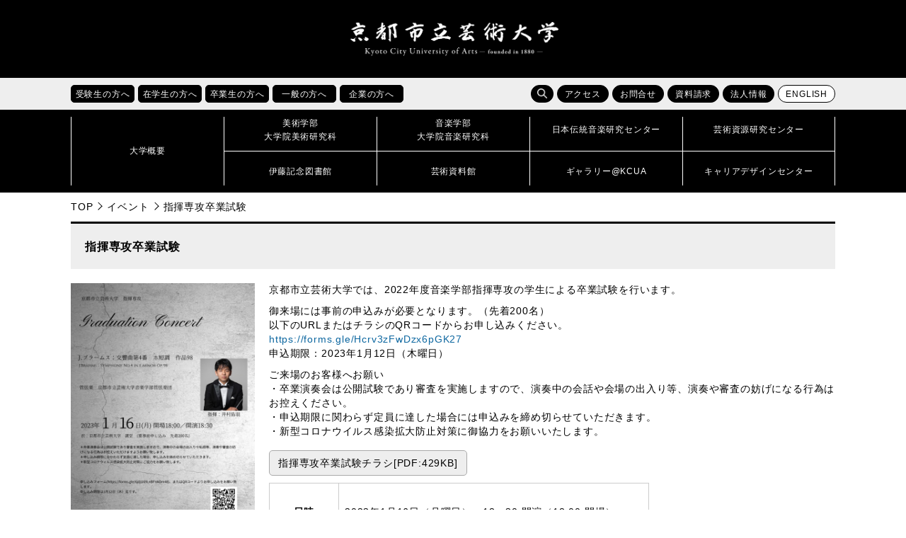

--- FILE ---
content_type: text/html; charset=UTF-8
request_url: https://www.kcua.ac.jp/20230116music/
body_size: 39675
content:
<!doctype html>
<!--[if lt IE 7]><html lang="ja" class="no-js lt-ie9 lt-ie8 lt-ie7"><![endif]-->
<!--[if (IE 7)&!(IEMobile)]><html lang="ja" class="no-js lt-ie9 lt-ie8"><![endif]-->
<!--[if (IE 8)&!(IEMobile)]><html lang="ja" class="no-js lt-ie9"><![endif]-->
<!--[if gt IE 8]><!--> <html lang="ja" class="no-js"><!--<![endif]-->

<head>
<!-- Google Tag Manager -->
<script>(function(w,d,s,l,i){w[l]=w[l]||[];w[l].push({'gtm.start':
new Date().getTime(),event:'gtm.js'});var f=d.getElementsByTagName(s)[0],
j=d.createElement(s),dl=l!='dataLayer'?'&l='+l:'';j.async=true;j.src=
'https://www.googletagmanager.com/gtm.js?id='+i+dl;f.parentNode.insertBefore(j,f);
})(window,document,'script','dataLayer','GTM-K6XMCTS');</script>
<!-- End Google Tag Manager -->

<meta charset="UTF-8">
<meta name="keywords" content="京都芸大,京芸,KCUA,京都,芸術大学,美術大学,音楽大学,芸大,美大,音大,大学,美術,音楽,芸術,アート,デザイン,工芸,クラフト,保存修復,日本画,油画,彫刻,版画,絵画,構想設計,メディアアート,ビジュアルデザイン,環境デザイン,プロダクトデザイン,産業工芸,意匠,芸術学,作曲,指揮,器楽,ピアノ,弦楽,管楽,打楽,金管,木管,声楽,オペラ,音楽学,伝統音楽,伝音,芸術資源,研究センター,芸資研,演奏,展覧,展示,ギャラリー,制作,作品,作家,教育,留学,国際交流,京都市立芸術大学,コンセプチュアルアート,ヴィジュアルアート,チェンバロ,ヴァイオリン,ヴィオラ,チェロ,コントラバス,ハープ,オーボエ,クラリネット,フルート,ピッコロ,チューバ,ホルン,トランペット,サクソフォン,ユーフォニウム,ソプラノ,メゾソプラノ,アルト,テノール,バス,邦楽,日本音楽,能楽,常磐津,ミュージカル,ファッション,ダンス,建築" />
<meta name="viewport" content="width=device-width, initial-scale=1.0">
<meta http-equiv="X-UA-Compatible" content="IE=edge">
<link rel="icon" href="https://www.kcua.ac.jp/wp-content/themes/main_design/favicon.ico">
<title>指揮専攻卒業試験 | 京都市立芸術大学</title>
<meta name='robots' content='max-image-preview:large' />
	<style>img:is([sizes="auto" i], [sizes^="auto," i]) { contain-intrinsic-size: 3000px 1500px }</style>
	<link rel='dns-prefetch' href='//maps.googleapis.com' />
<link rel='dns-prefetch' href='//fonts.googleapis.com' />
<link rel="alternate" type="application/rss+xml" title="京都市立芸術大学 &raquo; フィード" href="https://www.kcua.ac.jp/feed/" />
<link rel="alternate" type="application/rss+xml" title="京都市立芸術大学 &raquo; コメントフィード" href="https://www.kcua.ac.jp/comments/feed/" />
<link rel="alternate" type="application/rss+xml" title="京都市立芸術大学 &raquo; 指揮専攻卒業試験 のコメントのフィード" href="https://www.kcua.ac.jp/20230116music/feed/" />
<script type="text/javascript">
/* <![CDATA[ */
window._wpemojiSettings = {"baseUrl":"https:\/\/s.w.org\/images\/core\/emoji\/16.0.1\/72x72\/","ext":".png","svgUrl":"https:\/\/s.w.org\/images\/core\/emoji\/16.0.1\/svg\/","svgExt":".svg","source":{"concatemoji":"https:\/\/www.kcua.ac.jp\/wp-includes\/js\/wp-emoji-release.min.js"}};
/*! This file is auto-generated */
!function(s,n){var o,i,e;function c(e){try{var t={supportTests:e,timestamp:(new Date).valueOf()};sessionStorage.setItem(o,JSON.stringify(t))}catch(e){}}function p(e,t,n){e.clearRect(0,0,e.canvas.width,e.canvas.height),e.fillText(t,0,0);var t=new Uint32Array(e.getImageData(0,0,e.canvas.width,e.canvas.height).data),a=(e.clearRect(0,0,e.canvas.width,e.canvas.height),e.fillText(n,0,0),new Uint32Array(e.getImageData(0,0,e.canvas.width,e.canvas.height).data));return t.every(function(e,t){return e===a[t]})}function u(e,t){e.clearRect(0,0,e.canvas.width,e.canvas.height),e.fillText(t,0,0);for(var n=e.getImageData(16,16,1,1),a=0;a<n.data.length;a++)if(0!==n.data[a])return!1;return!0}function f(e,t,n,a){switch(t){case"flag":return n(e,"\ud83c\udff3\ufe0f\u200d\u26a7\ufe0f","\ud83c\udff3\ufe0f\u200b\u26a7\ufe0f")?!1:!n(e,"\ud83c\udde8\ud83c\uddf6","\ud83c\udde8\u200b\ud83c\uddf6")&&!n(e,"\ud83c\udff4\udb40\udc67\udb40\udc62\udb40\udc65\udb40\udc6e\udb40\udc67\udb40\udc7f","\ud83c\udff4\u200b\udb40\udc67\u200b\udb40\udc62\u200b\udb40\udc65\u200b\udb40\udc6e\u200b\udb40\udc67\u200b\udb40\udc7f");case"emoji":return!a(e,"\ud83e\udedf")}return!1}function g(e,t,n,a){var r="undefined"!=typeof WorkerGlobalScope&&self instanceof WorkerGlobalScope?new OffscreenCanvas(300,150):s.createElement("canvas"),o=r.getContext("2d",{willReadFrequently:!0}),i=(o.textBaseline="top",o.font="600 32px Arial",{});return e.forEach(function(e){i[e]=t(o,e,n,a)}),i}function t(e){var t=s.createElement("script");t.src=e,t.defer=!0,s.head.appendChild(t)}"undefined"!=typeof Promise&&(o="wpEmojiSettingsSupports",i=["flag","emoji"],n.supports={everything:!0,everythingExceptFlag:!0},e=new Promise(function(e){s.addEventListener("DOMContentLoaded",e,{once:!0})}),new Promise(function(t){var n=function(){try{var e=JSON.parse(sessionStorage.getItem(o));if("object"==typeof e&&"number"==typeof e.timestamp&&(new Date).valueOf()<e.timestamp+604800&&"object"==typeof e.supportTests)return e.supportTests}catch(e){}return null}();if(!n){if("undefined"!=typeof Worker&&"undefined"!=typeof OffscreenCanvas&&"undefined"!=typeof URL&&URL.createObjectURL&&"undefined"!=typeof Blob)try{var e="postMessage("+g.toString()+"("+[JSON.stringify(i),f.toString(),p.toString(),u.toString()].join(",")+"));",a=new Blob([e],{type:"text/javascript"}),r=new Worker(URL.createObjectURL(a),{name:"wpTestEmojiSupports"});return void(r.onmessage=function(e){c(n=e.data),r.terminate(),t(n)})}catch(e){}c(n=g(i,f,p,u))}t(n)}).then(function(e){for(var t in e)n.supports[t]=e[t],n.supports.everything=n.supports.everything&&n.supports[t],"flag"!==t&&(n.supports.everythingExceptFlag=n.supports.everythingExceptFlag&&n.supports[t]);n.supports.everythingExceptFlag=n.supports.everythingExceptFlag&&!n.supports.flag,n.DOMReady=!1,n.readyCallback=function(){n.DOMReady=!0}}).then(function(){return e}).then(function(){var e;n.supports.everything||(n.readyCallback(),(e=n.source||{}).concatemoji?t(e.concatemoji):e.wpemoji&&e.twemoji&&(t(e.twemoji),t(e.wpemoji)))}))}((window,document),window._wpemojiSettings);
/* ]]> */
</script>
<style id='wp-emoji-styles-inline-css' type='text/css'>

	img.wp-smiley, img.emoji {
		display: inline !important;
		border: none !important;
		box-shadow: none !important;
		height: 1em !important;
		width: 1em !important;
		margin: 0 0.07em !important;
		vertical-align: -0.1em !important;
		background: none !important;
		padding: 0 !important;
	}
</style>
<link rel='stylesheet' id='wp-block-library-css' href='https://www.kcua.ac.jp/wp-includes/css/dist/block-library/style.min.css' type='text/css' media='all' />
<style id='classic-theme-styles-inline-css' type='text/css'>
/*! This file is auto-generated */
.wp-block-button__link{color:#fff;background-color:#32373c;border-radius:9999px;box-shadow:none;text-decoration:none;padding:calc(.667em + 2px) calc(1.333em + 2px);font-size:1.125em}.wp-block-file__button{background:#32373c;color:#fff;text-decoration:none}
</style>
<style id='global-styles-inline-css' type='text/css'>
:root{--wp--preset--aspect-ratio--square: 1;--wp--preset--aspect-ratio--4-3: 4/3;--wp--preset--aspect-ratio--3-4: 3/4;--wp--preset--aspect-ratio--3-2: 3/2;--wp--preset--aspect-ratio--2-3: 2/3;--wp--preset--aspect-ratio--16-9: 16/9;--wp--preset--aspect-ratio--9-16: 9/16;--wp--preset--color--black: #000000;--wp--preset--color--cyan-bluish-gray: #abb8c3;--wp--preset--color--white: #ffffff;--wp--preset--color--pale-pink: #f78da7;--wp--preset--color--vivid-red: #cf2e2e;--wp--preset--color--luminous-vivid-orange: #ff6900;--wp--preset--color--luminous-vivid-amber: #fcb900;--wp--preset--color--light-green-cyan: #7bdcb5;--wp--preset--color--vivid-green-cyan: #00d084;--wp--preset--color--pale-cyan-blue: #8ed1fc;--wp--preset--color--vivid-cyan-blue: #0693e3;--wp--preset--color--vivid-purple: #9b51e0;--wp--preset--gradient--vivid-cyan-blue-to-vivid-purple: linear-gradient(135deg,rgba(6,147,227,1) 0%,rgb(155,81,224) 100%);--wp--preset--gradient--light-green-cyan-to-vivid-green-cyan: linear-gradient(135deg,rgb(122,220,180) 0%,rgb(0,208,130) 100%);--wp--preset--gradient--luminous-vivid-amber-to-luminous-vivid-orange: linear-gradient(135deg,rgba(252,185,0,1) 0%,rgba(255,105,0,1) 100%);--wp--preset--gradient--luminous-vivid-orange-to-vivid-red: linear-gradient(135deg,rgba(255,105,0,1) 0%,rgb(207,46,46) 100%);--wp--preset--gradient--very-light-gray-to-cyan-bluish-gray: linear-gradient(135deg,rgb(238,238,238) 0%,rgb(169,184,195) 100%);--wp--preset--gradient--cool-to-warm-spectrum: linear-gradient(135deg,rgb(74,234,220) 0%,rgb(151,120,209) 20%,rgb(207,42,186) 40%,rgb(238,44,130) 60%,rgb(251,105,98) 80%,rgb(254,248,76) 100%);--wp--preset--gradient--blush-light-purple: linear-gradient(135deg,rgb(255,206,236) 0%,rgb(152,150,240) 100%);--wp--preset--gradient--blush-bordeaux: linear-gradient(135deg,rgb(254,205,165) 0%,rgb(254,45,45) 50%,rgb(107,0,62) 100%);--wp--preset--gradient--luminous-dusk: linear-gradient(135deg,rgb(255,203,112) 0%,rgb(199,81,192) 50%,rgb(65,88,208) 100%);--wp--preset--gradient--pale-ocean: linear-gradient(135deg,rgb(255,245,203) 0%,rgb(182,227,212) 50%,rgb(51,167,181) 100%);--wp--preset--gradient--electric-grass: linear-gradient(135deg,rgb(202,248,128) 0%,rgb(113,206,126) 100%);--wp--preset--gradient--midnight: linear-gradient(135deg,rgb(2,3,129) 0%,rgb(40,116,252) 100%);--wp--preset--font-size--small: 13px;--wp--preset--font-size--medium: 20px;--wp--preset--font-size--large: 36px;--wp--preset--font-size--x-large: 42px;--wp--preset--spacing--20: 0.44rem;--wp--preset--spacing--30: 0.67rem;--wp--preset--spacing--40: 1rem;--wp--preset--spacing--50: 1.5rem;--wp--preset--spacing--60: 2.25rem;--wp--preset--spacing--70: 3.38rem;--wp--preset--spacing--80: 5.06rem;--wp--preset--shadow--natural: 6px 6px 9px rgba(0, 0, 0, 0.2);--wp--preset--shadow--deep: 12px 12px 50px rgba(0, 0, 0, 0.4);--wp--preset--shadow--sharp: 6px 6px 0px rgba(0, 0, 0, 0.2);--wp--preset--shadow--outlined: 6px 6px 0px -3px rgba(255, 255, 255, 1), 6px 6px rgba(0, 0, 0, 1);--wp--preset--shadow--crisp: 6px 6px 0px rgba(0, 0, 0, 1);}:where(.is-layout-flex){gap: 0.5em;}:where(.is-layout-grid){gap: 0.5em;}body .is-layout-flex{display: flex;}.is-layout-flex{flex-wrap: wrap;align-items: center;}.is-layout-flex > :is(*, div){margin: 0;}body .is-layout-grid{display: grid;}.is-layout-grid > :is(*, div){margin: 0;}:where(.wp-block-columns.is-layout-flex){gap: 2em;}:where(.wp-block-columns.is-layout-grid){gap: 2em;}:where(.wp-block-post-template.is-layout-flex){gap: 1.25em;}:where(.wp-block-post-template.is-layout-grid){gap: 1.25em;}.has-black-color{color: var(--wp--preset--color--black) !important;}.has-cyan-bluish-gray-color{color: var(--wp--preset--color--cyan-bluish-gray) !important;}.has-white-color{color: var(--wp--preset--color--white) !important;}.has-pale-pink-color{color: var(--wp--preset--color--pale-pink) !important;}.has-vivid-red-color{color: var(--wp--preset--color--vivid-red) !important;}.has-luminous-vivid-orange-color{color: var(--wp--preset--color--luminous-vivid-orange) !important;}.has-luminous-vivid-amber-color{color: var(--wp--preset--color--luminous-vivid-amber) !important;}.has-light-green-cyan-color{color: var(--wp--preset--color--light-green-cyan) !important;}.has-vivid-green-cyan-color{color: var(--wp--preset--color--vivid-green-cyan) !important;}.has-pale-cyan-blue-color{color: var(--wp--preset--color--pale-cyan-blue) !important;}.has-vivid-cyan-blue-color{color: var(--wp--preset--color--vivid-cyan-blue) !important;}.has-vivid-purple-color{color: var(--wp--preset--color--vivid-purple) !important;}.has-black-background-color{background-color: var(--wp--preset--color--black) !important;}.has-cyan-bluish-gray-background-color{background-color: var(--wp--preset--color--cyan-bluish-gray) !important;}.has-white-background-color{background-color: var(--wp--preset--color--white) !important;}.has-pale-pink-background-color{background-color: var(--wp--preset--color--pale-pink) !important;}.has-vivid-red-background-color{background-color: var(--wp--preset--color--vivid-red) !important;}.has-luminous-vivid-orange-background-color{background-color: var(--wp--preset--color--luminous-vivid-orange) !important;}.has-luminous-vivid-amber-background-color{background-color: var(--wp--preset--color--luminous-vivid-amber) !important;}.has-light-green-cyan-background-color{background-color: var(--wp--preset--color--light-green-cyan) !important;}.has-vivid-green-cyan-background-color{background-color: var(--wp--preset--color--vivid-green-cyan) !important;}.has-pale-cyan-blue-background-color{background-color: var(--wp--preset--color--pale-cyan-blue) !important;}.has-vivid-cyan-blue-background-color{background-color: var(--wp--preset--color--vivid-cyan-blue) !important;}.has-vivid-purple-background-color{background-color: var(--wp--preset--color--vivid-purple) !important;}.has-black-border-color{border-color: var(--wp--preset--color--black) !important;}.has-cyan-bluish-gray-border-color{border-color: var(--wp--preset--color--cyan-bluish-gray) !important;}.has-white-border-color{border-color: var(--wp--preset--color--white) !important;}.has-pale-pink-border-color{border-color: var(--wp--preset--color--pale-pink) !important;}.has-vivid-red-border-color{border-color: var(--wp--preset--color--vivid-red) !important;}.has-luminous-vivid-orange-border-color{border-color: var(--wp--preset--color--luminous-vivid-orange) !important;}.has-luminous-vivid-amber-border-color{border-color: var(--wp--preset--color--luminous-vivid-amber) !important;}.has-light-green-cyan-border-color{border-color: var(--wp--preset--color--light-green-cyan) !important;}.has-vivid-green-cyan-border-color{border-color: var(--wp--preset--color--vivid-green-cyan) !important;}.has-pale-cyan-blue-border-color{border-color: var(--wp--preset--color--pale-cyan-blue) !important;}.has-vivid-cyan-blue-border-color{border-color: var(--wp--preset--color--vivid-cyan-blue) !important;}.has-vivid-purple-border-color{border-color: var(--wp--preset--color--vivid-purple) !important;}.has-vivid-cyan-blue-to-vivid-purple-gradient-background{background: var(--wp--preset--gradient--vivid-cyan-blue-to-vivid-purple) !important;}.has-light-green-cyan-to-vivid-green-cyan-gradient-background{background: var(--wp--preset--gradient--light-green-cyan-to-vivid-green-cyan) !important;}.has-luminous-vivid-amber-to-luminous-vivid-orange-gradient-background{background: var(--wp--preset--gradient--luminous-vivid-amber-to-luminous-vivid-orange) !important;}.has-luminous-vivid-orange-to-vivid-red-gradient-background{background: var(--wp--preset--gradient--luminous-vivid-orange-to-vivid-red) !important;}.has-very-light-gray-to-cyan-bluish-gray-gradient-background{background: var(--wp--preset--gradient--very-light-gray-to-cyan-bluish-gray) !important;}.has-cool-to-warm-spectrum-gradient-background{background: var(--wp--preset--gradient--cool-to-warm-spectrum) !important;}.has-blush-light-purple-gradient-background{background: var(--wp--preset--gradient--blush-light-purple) !important;}.has-blush-bordeaux-gradient-background{background: var(--wp--preset--gradient--blush-bordeaux) !important;}.has-luminous-dusk-gradient-background{background: var(--wp--preset--gradient--luminous-dusk) !important;}.has-pale-ocean-gradient-background{background: var(--wp--preset--gradient--pale-ocean) !important;}.has-electric-grass-gradient-background{background: var(--wp--preset--gradient--electric-grass) !important;}.has-midnight-gradient-background{background: var(--wp--preset--gradient--midnight) !important;}.has-small-font-size{font-size: var(--wp--preset--font-size--small) !important;}.has-medium-font-size{font-size: var(--wp--preset--font-size--medium) !important;}.has-large-font-size{font-size: var(--wp--preset--font-size--large) !important;}.has-x-large-font-size{font-size: var(--wp--preset--font-size--x-large) !important;}
:where(.wp-block-post-template.is-layout-flex){gap: 1.25em;}:where(.wp-block-post-template.is-layout-grid){gap: 1.25em;}
:where(.wp-block-columns.is-layout-flex){gap: 2em;}:where(.wp-block-columns.is-layout-grid){gap: 2em;}
:root :where(.wp-block-pullquote){font-size: 1.5em;line-height: 1.6;}
</style>
<link rel='stylesheet' id='googleFonts-css' href='//fonts.googleapis.com/css?family=Lato%3A400%2C700%2C400italic%2C700italic' type='text/css' media='all' />
<link rel='stylesheet' id='bones-stylesheet-css' href='https://www.kcua.ac.jp/wp-content/themes/main_design/library/css/style.css' type='text/css' media='all' />
<!--[if lt IE 9]>
<link rel='stylesheet' id='bones-ie-only-css' href='https://www.kcua.ac.jp/wp-content/themes/main_design/library/css/ie.css' type='text/css' media='all' />
<![endif]-->
<script type="text/javascript" src="https://www.kcua.ac.jp/wp-content/themes/main_design/library/js/libs/modernizr.custom.min.js" id="bones-modernizr-js"></script>
<script type="text/javascript" src="https://www.kcua.ac.jp/wp-includes/js/jquery/jquery.min.js" id="jquery-core-js"></script>
<script type="text/javascript" src="https://www.kcua.ac.jp/wp-includes/js/jquery/jquery-migrate.min.js" id="jquery-migrate-js"></script>
<link rel="https://api.w.org/" href="https://www.kcua.ac.jp/wp-json/" /><link rel="alternate" title="JSON" type="application/json" href="https://www.kcua.ac.jp/wp-json/wp/v2/posts/166428" /><link rel="canonical" href="https://www.kcua.ac.jp/20230116music/" />
<link rel='shortlink' href='https://www.kcua.ac.jp/?p=166428' />
<link rel="alternate" title="oEmbed (JSON)" type="application/json+oembed" href="https://www.kcua.ac.jp/wp-json/oembed/1.0/embed?url=https%3A%2F%2Fwww.kcua.ac.jp%2F20230116music%2F" />
<link rel="alternate" title="oEmbed (XML)" type="text/xml+oembed" href="https://www.kcua.ac.jp/wp-json/oembed/1.0/embed?url=https%3A%2F%2Fwww.kcua.ac.jp%2F20230116music%2F&#038;format=xml" />
<meta property="og:title" content="指揮専攻卒業試験" />
<meta property="og:description" content="京都市立芸術大学では、2022年度音楽学部指揮専攻の学生による卒業試験を行います。 御来場には事前の申込みが必要となります。（先着200名）以下のURLまたはチラシのQRコードからお申し込みください。" />
<meta property="og:type" content="article" />
<meta property="og:url" content="https://www.kcua.ac.jp/20230116music/" />
<meta property="og:image" content="https://www.kcua.ac.jp/wp-content/uploads/fff9dff53d65eaa92668483d505e7604.jpg" />
<meta property="og:site_name" content="京都市立芸術大学" />
<meta name="twitter:card" content="summary_large_image" />
<meta name="twitter:site" content="@kyoto_geidai" />
<meta property="og:locale" content="ja_JP" />
<link rel="stylesheet" href="https://www.kcua.ac.jp/wp-content/themes/main_design/library/css/drawer.min.css">
<link rel="stylesheet" href="https://www.kcua.ac.jp/wp-content/themes/main_design/library/css/lightbox.css">
<link rel="stylesheet" href="https://www.kcua.ac.jp/wp-content/themes/main_design/library/css/print.css" media="print">
<link href="https://fonts.googleapis.com/css?family=Roboto" rel="stylesheet">
<script src="https://www.kcua.ac.jp/wp-content/themes/main_design/library/js/jquery-1.12.4.min.js"></script>
<script src="https://www.kcua.ac.jp/wp-content/themes/main_design/library/js/drawer.js"></script>
<script src="https://www.kcua.ac.jp/wp-content/themes/main_design/library/js/bootstrap.min.js"></script>
<script src="https://www.kcua.ac.jp/wp-content/themes/main_design/library/js/iscroll.js"></script>
<script src="https://www.kcua.ac.jp/wp-content/themes/main_design/library/js/bxslider.js"></script>
<script src="https://www.kcua.ac.jp/wp-content/themes/main_design/library/js/ofi.min.js"></script>
<script src="https://www.kcua.ac.jp/wp-content/themes/main_design/library/js/lightbox.js"></script>
<script src="https://www.kcua.ac.jp/wp-content/themes/main_design/library/js/toolbox.js"></script>
	
</head>

<body id="pagetop" class="drawer drawer--right 
	inbody">
<!-- Google Tag Manager (noscript) -->
<noscript><iframe src="https://www.googletagmanager.com/ns.html?id=GTM-K6XMCTS"
height="0" width="0" style="display:none;visibility:hidden" title="Google Tag Manager"></iframe></noscript>
<!-- End Google Tag Manager (noscript) -->
	
	
<div class="drawer-nav">
<div class="drawer-menu">
	<p class="d-close">
		<img src="https://www.kcua.ac.jp/wp-content/themes/main_design/library/images/close.png" alt="">
		<span>閉じる</span>
	</p>
	<ul class="nav_main">
		<li><a href="/?page_id=260"><strong>大学概要</strong></a></li>
		<li><a href="/?page_id=4"><strong>美術学部<br>大学院美術研究科</strong></a></li>
		<li><a href="/?page_id=12"><strong>音楽学部<br>大学院音楽研究科</strong></a></li>
		<li><a href="/?page_id=554"><strong>日本伝統音楽研究センター</strong></a></li>
		<li><a href="/?page_id=49133"><strong>芸術資源研究センター</strong></a></li>
		<li><a href="/?page_id=177193"><strong>伊藤記念図書館</strong></a></li>
		<li><a href="/?page_id=177195"><strong>芸術資料館</strong></a></li>
		<li><a href="/?page_id=177188"><strong>ギャラリー@KCUA</strong></a></li>
		<li><a href="/?page_id=18720"><strong>キャリアデザインセンター</strong></a></li>
	</ul>
	<ul class="clear nav_sub01" >
		<li><a href="/?page_id=1580">受験生の方へ</a></li>
		<li><a href="/?page_id=1565">在学生の方へ</a></li>
		<li><a href="/?page_id=1584">卒業生の方へ</a></li>
		<li><a href="/?page_id=1594">一般の方へ</a></li>
		<li><a href="/?page_id=1596">企業の方へ</a></li>
	</ul>
	<ul class="nav_sub02 clear" >
		<li><a href="/?page_id=175777">アクセス</a></li>
		<li><a href="/?page_id=175780">お問合せ</a></li>
		<li><a href="/?page_id=47751">資料請求</a></li>
		<li><a href="/?page_id=16550">法人情報</a></li>
	</ul>
	<div class="search">
	<form role="search" method="get" id="searchform" class="searchform" action="/">
		<div>
			<label for="s" class="screen-reader-text">検索</label>
			<input type="search" id="s" name="s" value=""><!--
			--><button type="submit" id="searchsubmit"></button>
		</div>
	</form>
	</div>

</div>
</div>

<header>

   
   
	
<p class="skip"><a href="#HONBUN">共通メニューなどをスキップして本文へ</a></p>
<div class="h1_box">

	<div>
				<p class="logo"><a href="https://www.kcua.ac.jp"><img src="https://www.kcua.ac.jp/wp-content/themes/main_design/library/images/logo.png" alt="京都市立芸術大学"></a></p>
				<p class="lang"><a href="/?page_id=116242" class="fanc lang">ENGLISH</a></p>
	</div>
	<p class="d-open"><img src="https://www.kcua.ac.jp/wp-content/themes/main_design/library/images/d_open.jpg" alt="メニューを開く"></p>
</div>

<div class="head_main">

<div class="sub_menu">
<ul class="taisho clear">
	<li class="hover_item">
		<a href="/?page_id=1580"><p class="fanc acc_open_menu">受験生の方へ</p></a>
		<ul class="clear">
			<li><a href="/?cat=6">受験生向けお知らせ</a></li>
			<li><a href="/admission/art_open_campus/">美術学部オープンキャンパス</a></li>
			<li><a href="/admission/music_open_school/">音楽学部オープンキャンパス</a></li>
			<li><a href="/?page_id=73602">進学説明会・相談会</a></li>
			<li><a href="/?page_id=313">入試情報</a></li>
			<li><a href="/?page_id=342">出願状況・入試結果・入学試験問題</a></li>
			<li><a href="/?page_id=470">進路・就職状況</a></li>
			<li><a href="/?page_id=117153">デジタルパンフレット</a></li>
		</ul>
	</li>
	<li class="hover_item">
		<a href="/?page_id=1565"><p class="fanc acc_open_menu">在学生の方へ</p></a>
		<ul class="clear">
			<li><a href="/?cat=7">在学生向けお知らせ</a></li>
			<li><a href="/?page_id=6261">休講情報</a></li>
			<li><a href="/?page_id=29467">学科時間割</a></li>
			<li><a href="/?page_id=522">施設利用</a></li>
			<li><a href="/?page_id=515">学生相談</a></li>
			<li><a href="/?page_id=524">学費・手続き・制度</a></li>
			<li><a href="/?page_id=18720">キャリアデザインセンター</a></li>
			<li><a href="/?page_id=348">留学・国際交流</a></li>
			<li><a href="/?page_id=173438">休学・復学・退学の手続き方法</a></li>
			<li><a href="/?page_id=140294">各種証明書の申請方法</a></li>
		</ul>
	</li>
	<li class="hover_item">
		<a href="/?page_id=1584"><p class="fanc acc_open_menu">卒業生の方へ</p></a>
		<ul class="clear">
			<li><a href="/?page_id=6183">各種証明書の申請方法</a></li>
			<li><a href="http://kyogei-ob.jp/wp/" target="_blank">美術学部同窓会「象の会」</a></li>
			<li><a href="http://shinseikai-kcua.net/info/" target="_blank">音楽学部同窓会「真声会」</a></li>
			<li><a href="/?page_id=18720">キャリアデザインセンター</a></li>
			<li><a href="/?page_id=10031">受賞情報</a></li>
			<li><a href="/?page_id=51093">卒業生インタビュー</a></li>
			<li><a href="/?page_id=32105">京都芸大へのご支援のお願い</a></li>
		</ul>
	</li>
	<li class="hover_item">
		<a href="/?page_id=1594"><p class="fanc acc_open_menu">一般の方へ</p></a>
		<ul class="clear">
			<li><a href="/?cat=2">イベント情報</a></li>
			<li><a href="/?page_id=145269">サマーアートスクール</a></li>
			<li><a href="/?page_id=145264">教員免許状更新講習</a></li>
			<li><a href="/?page_id=177195">芸術資料館</a></li>
			<li><a href="/?page_id=177193">伊藤記念図書館</a></li>
			<li><a href="/?page_id=177188">ギャラリー@KCUA</a></li>
			<li><a href="/?page_id=30265">発行物（大学案内・広報誌）</a></li>
			<li><a href="/?page_id=38660">求人情報</a></li>
			<li><a href="/?page_id=32105">京都芸大へのご支援のお願い</a></li>
		</ul>
	</li>
	<li class="hover_item">
		<a href="/?page_id=1596"><p class="fanc acc_open_menu">企業の方へ</p></a>
		<ul class="clear">
			<li><a href="/?page_id=482">人事担当のご担当者様へ</a></li>
			<li><a href="/?page_id=29937">入札・契約情報</a></li>
			<li><a href="/?page_id=26101">会計処理の取り扱いについて</a></li>			
			<li><a href="/?page_id=271">組織図</a></li>
			<li><a href="/?page_id=38513">教員紹介</a></li>
			<li><a href="/?page_id=31196">大学評価</a></li>
			<li><a href="/?page_id=16550">法人情報</a></li>
			<li><a href="/?page_id=32105">京都芸大へのご支援のお願い</a></li>
		</ul>
	</li>
</ul>
<ul class="function clear">
	<li class="search">
		<span class="fanc hover_item s_btn"></span>
		<form role="search" method="get" id="searchform" class="searchform" action="/"><div>
		<label for="s" class="screen-reader-text">検索</label>
		<input type="search" id="s" name="s" value=""><!--
		--><button type="submit" id="searchsubmit"></button>
		</div></form>
	</li>
	<li><a href="/?page_id=175777" class="fanc">アクセス</a></li>
	<li><a href="/?page_id=175780" class="fanc">お問合せ</a></li>
	<li><a href="/?page_id=47751" class="fanc">資料請求</a></li>
	<li><a href="/?page_id=16550" class="fanc">法人情報</a></li>
	<li><a href="/?page_id=116242" class="fanc lang">ENGLISH</a></li>
</ul>
</div>

<nav id="nav">
<div>
		<p><a href="/?page_id=260"><span>大学概要</span></a></p>
	<ul>
		<li><a href="/?page_id=4"><span>美術学部<br>大学院美術研究科</span></a></li>
		<li><a href="/?page_id=12"><span>音楽学部<br>大学院音楽研究科</span></a></li>
		<li><a href="/?page_id=554"><span>日本伝統音楽研究センター</span></a></li>
		<li><a href="/?page_id=49133"><span>芸術資源研究センター</span></a></li>
		<li><a href="/?page_id=177193"><span>伊藤記念図書館</span></a></li>
		<li><a href="/?page_id=177195"><span>芸術資料館</span></a></li>
		<li><a href="/?page_id=177188"><span>ギャラリー@KCUA</span></a></li>
		<li><a href="/?page_id=18720"><span>キャリアデザインセンター</span></a></li>	
	</ul>
</div>
</nav>
</div>
</header>

<a id="HONBUN" class="anchor" tabindex="-1"><img src="https://www.kcua.ac.jp/wp-content/themes/main_design/library/images/clearspacer.gif" alt="" width="1" height="1"></a>
<ul class="breadcrumbs clear">
<li><a href="https://www.kcua.ac.jp">TOP</a></li><li><a href="https://www.kcua.ac.jp/category/event/">イベント</a></li><li>指揮専攻卒業試験</li></ul>
<div id="main">


<h1 class="page-title">指揮専攻卒業試験</h1>

<div id="content" class="thumbnail_flex txt">
	<p class="eve_thumbnail"><img width="1112" height="1572" src="https://www.kcua.ac.jp/wp-content/uploads/fff9dff53d65eaa92668483d505e7604.jpg" class="attachment-full size-full wp-post-image" alt="" decoding="async" fetchpriority="high" srcset="https://www.kcua.ac.jp/wp-content/uploads/fff9dff53d65eaa92668483d505e7604.jpg 1112w, https://www.kcua.ac.jp/wp-content/uploads/fff9dff53d65eaa92668483d505e7604-212x300.jpg 212w, https://www.kcua.ac.jp/wp-content/uploads/fff9dff53d65eaa92668483d505e7604-768x1086.jpg 768w, https://www.kcua.ac.jp/wp-content/uploads/fff9dff53d65eaa92668483d505e7604-724x1024.jpg 724w" sizes="(max-width: 1112px) 100vw, 1112px" /></p>
	<section class="">
<p>京都市立芸術大学では、2022年度音楽学部指揮専攻の学生による卒業試験を行います。</p>
<p>御来場には事前の申込みが必要となります。（先着200名）<br />以下のURLまたはチラシのQRコードからお申し込みください。<br /><a href="https://forms.gle/6jdjU69LnBFnNDm48">https://forms.gle/Hcrv3zFwDzx6pGK27</a><br />申込期限：2023年1月12日（木曜日）</p>
<p>ご来場のお客様へお願い<br />・卒業演奏会は公開試験であり審査を実施しますので、演奏中の会話や会場の出入り等、演奏や審査の妨げになる行為はお控えください。<br />・申込期限に関わらず定員に達した場合には申込みを締め切らせていただきます。<br />・新型コロナウイルス感染拡大防止対策に御協力をお願いいたします。</p>
<p class="bt-download"><a href="https://www.kcua.ac.jp/wp-content/uploads/a1e9329ef963a5256df92408cd2764ff.pdf">指揮専攻卒業試験チラシ[PDF:429KB]</a></p>
<table class="data" style="width: 537px;height: 597px">
<tbody>
<tr style="height: 39px">
<th style="width: 98px;height: 39px" scope="row">日時</th>
<td style="width: 438px;height: 39px">2023年1月16日（月曜日）　18：30 開演（18:00 開場）</td>
</tr>
<tr style="height: 39px">
<th style="width: 98px;height: 39px" scope="row">会場</th>
<td style="width: 438px;height: 39px">京都市立芸術大学 講堂</td>
</tr>
<tr style="height: 39px">
<th style="width: 98px;height: 39px" scope="row">住所</th>
<td style="width: 438px;height: 39px">京都市西京区大枝沓掛町13-6</td>
</tr>
<tr style="height: 39px">
<th style="width: 98px;height: 39px" scope="row">出演者</th>
<td style="width: 438px;height: 39px">
<p><strong>指揮：井村　佑羽</strong></p>
<p><strong>管弦楽：京都市立芸術大学音楽学部管弦楽団</strong></p>
</td>
</tr>
<tr style="height: 39px">
<th style="width: 98px;height: 39px" scope="row">曲目</th>
<td style="width: 438px;height: 39px">
<p>Ｊ．ブラームス：交響曲第４番　ホ短調　作品９８</p>
</td>
</tr>
<tr style="height: 39px">
<th style="width: 98px;height: 39px" scope="row">問い合わせ先</th>
<td style="width: 438px;height: 39px">
<p>教務学生課 音楽教務担当</p>
<p>電話：075-334-2222</p>
</td>
</tr>
</tbody>
</table>
<div class="c-fix"> </div>
<div class="txt">
<h5 class="bt-download">関連ページ</h5>
</div>
<p class="bt-download"><a href="http://www.kcua.ac.jp/music/undergraduate-conduct/">指揮専攻のページ</a></p>	
		<h2>イベント会場</h2>
		<p>日本、〒610-1106 京都府京都市西京区大枝沓掛町 講堂</p>		<iframe style="width:100%; max-width:600px;" height="450" frameborder="0" style="border:0" src="https://www.google.com/maps/embed/v1/place?key=AIzaSyD5vG71mZ1lP9CQ4Y3mQox2brapRGEhF7w&q=34.97423447803761,135.66312789916992" allowfullscreen> </iframe>
		
		
	</section>
</div>

</div>

<footer>
	<div class="foot_up foot_box">
		<div class="foot_logo">
			<img src="https://www.kcua.ac.jp/wp-content/themes/main_design/library/images/logo.png" alt="京都市立芸術大学" class="logo">
			<address>〒600-8601　京都市下京区下之町57-1</address>
		</div>
		<ul class="social">
			<li><a href="https://www.facebook.com/kcua.ac.jp" target="_blank"><img src="https://www.kcua.ac.jp/wp-content/themes/main_design/library/images/icon_fb.png" alt="フェイスブック"></a></li>
			<li><a href="https://twitter.com/kyoto_geidai" target="_blank"><img src="https://www.kcua.ac.jp/wp-content/themes/main_design/library/images/icon_tw.png" alt="ツイッター" class="twitter"></a></li>
			<li><a href="https://www.youtube.com/c/kyoto_geidai  " target="_blank"><img src="https://www.kcua.ac.jp/wp-content/themes/main_design/library/images/icon_yt.png" alt="YouTube"></a></li>
			<li><a href="https://www.instagram.com/kyoto_geidai/" target="_blank"><img src="https://www.kcua.ac.jp/wp-content/themes/main_design/library/images/icon_insta.png" alt="インスタグラム"></a></li>
		</ul>
		<p class="pageup"><a href="#pagetop">ページTOPへ</a></p>
	</div>
	<div class="site_map foot_box">
		<div>
		<ul>
			<li><a href="/?page_id=260">大学概要</a></li>
			<li><ul>
				<li><a href="/?page_id=265">学長メッセージ</a></li>
				<li><a href="/?page_id=6144">本学の概要</a></li>			
				<li><a href="/?page_id=263">教育・研究理念,目的</a></li>			
				<li><a href="/?page_id=35929">教育方針（ポリシー）</a></li>			
				<li><a href="/?page_id=273">沿革</a></li>			
				<li><a href="/?page_id=468">卒業生等の活躍</a></li>			
				<li><a href="/?page_id=51093">卒業生インタビュー</a></li>
				<li><a href="/?page_id=271">組織図・定員</a></li>			
				<li><a href="/?page_id=38513">教員紹介</a></li>			
				<li><a href="/?page_id=31196">大学評価</a></li>						
				<li><a href="/?page_id=65386">公的研究費関連</a></li>			
				<li><a href="/?page_id=38660">求人情報</a></li>
				<li><a href="/?page_id=79378">学外連携</a></li>
				<li><a href="/?page_id=30265">発行物（大学案内・広報誌）</a></li>			
			</ul></li>
		</ul>
		</div>
		<div>
		<ul>
			<li><a href="/?page_id=4">美術学部</a></li>
			<li><ul>
				<li class="small"><span>美術科</span>
					<ul>
						<li><a href="/?page_id=48030">日本画専攻</a></li>
						<li><a href="/?page_id=48052">油画専攻</a></li>
						<li><a href="/?page_id=48079">彫刻専攻</a></li>
						<li><a href="/?page_id=48101">版画専攻</a></li>
						<li><a href="/?page_id=48126">構想設計専攻</a></li>
					</ul>
				</li>
				<li class="small"><span>デザイン科</span>
					<ul>
						<li><a href="/?page_id=161465">総合デザイン専攻</a></li>
						<li><a href="/?page_id=161467">デザインB専攻</a></li>
					</ul>
				</li>
				<li class="small"><span>工芸科</span>
					<ul>
						<li><a href="/?page_id=48360">陶磁器専攻</a></li>
						<li><a href="/?page_id=48527">漆工専攻</a></li>
						<li><a href="/?page_id=48416">染織専攻</a></li>
					</ul>
				</li>
				<li class="small"><span>総合芸術学科</span>
					<ul>
						<li><a href="/?page_id=48429">総合芸術学専攻</a></li>
					</ul>
				</li>
			</ul></li>
		</ul>
		</div>
		<div>
		<ul>
			<li><a href="/?page_id=4">大学院美術研究科</a></li>
			<li><ul>
				<li><a href="/?page_id=809">修士課程</a></li>
				<li><a href="/?page_id=811">博士（後期）課程</a></li>
			</ul></li>
		</ul>
		</div>
		<div>
		<ul>
			<li><a href="/?page_id=12">音楽学部</a></li>
			<li><ul>
				<li class="small"><span>音楽学科</span>
					<ul>
						<li><a href="/?page_id=48561">作曲専攻</a></li>
						<li><a href="/?page_id=48581">指揮専攻</a></li>
						<li><a href="/?page_id=48600">ピアノ専攻</a></li>
						<li><a href="/?page_id=48615">弦楽専攻</a></li>
						<li><a href="/?page_id=48643">管・打楽専攻</a></li>
						<li><a href="/?page_id=48656">声楽専攻</a></li>
						<li><a href="/?page_id=48678">音楽学専攻</a></li>
					</ul>
				</li>
			</ul></li>
		</ul>
		<ul>
			<li><a href="/?page_id=12">大学院音楽研究科</a></li>
			<li><ul>
					<li><a href="/?page_id=48703">修士課程</a></li>
					<li><a href="/?page_id=439">博士（後期）課程</a></li>
			</ul></li>
		</ul>
		</div>
		<div>
		<ul class="other">
			<li><a href="/?page_id=554">日本伝統音楽研究センター</a></li>
			<li><a href="/?page_id=49133">芸術資源研究センター</a></li>
			<li><a href="/?page_id=177193">伊藤記念図書館</a></li>
			<li><a href="/?page_id=177195">芸術資料館</a></li>
			<li><a href="/?page_id=177188">ギャラリー@KCUA</a></li>
			<li><a href="/?page_id=177328">アートスペースk.kaneshiro</a></li>
			<li><a href="/?page_id=18720">キャリアデザインセンター</a></li>
			<li><a href="/?page_id=348">留学・国際交流</a></li>
			<li><a href="/?page_id=16550">法人情報</a></li>
		</ul>
		</div>
	</div>
	<div class="link foot_box">
		<ul>
			<li><a href="/?page_id=175777">アクセス</a></li>
			<li><a href="/?page_id=47751">資料請求</a></li>
			<li><a href="/?page_id=175780">お問合せ</a></li>
			<li><a href="/?page_id=6164">サイトマップ</a></li>
			<li><a href="/?page_id=5102">プライバシーポリシー</a></li>
		</ul>
		<p>5つの芸術大学（本学、東京藝術大学、金沢美術工芸大学、愛知県立芸術大学、沖縄県立芸術大学）は、様々な面で連携を図っています。</p>
		<ul class="tab">
			<li><a href="https://www.geidai.ac.jp/" target="_blank">東京藝術大学</a></li>
			<li><a href="http://www.kanazawa-bidai.ac.jp/" target="_blank">金沢美術工芸大学</a></li>
			<li><a href="http://www.aichi-fam-u.ac.jp/" target="_blank">愛知県立芸術大学</a></li>
			<li><a href="http://www.okigei.ac.jp/" target="_blank">沖縄県立芸術大学</a></li>
		</ul>
	</div>
	<p class="copy_right">©️Kyoto City University of Arts. All Rights Reserved.</p>
</footer>
<script src="https://www.kcua.ac.jp/wp-content/themes/main_design/library/js/onload.js"></script>
<script type="speculationrules">
{"prefetch":[{"source":"document","where":{"and":[{"href_matches":"\/*"},{"not":{"href_matches":["\/wp-*.php","\/wp-admin\/*","\/wp-content\/uploads\/*","\/wp-content\/*","\/wp-content\/plugins\/*","\/wp-content\/themes\/main_design\/*","\/*\\?(.+)"]}},{"not":{"selector_matches":"a[rel~=\"nofollow\"]"}},{"not":{"selector_matches":".no-prefetch, .no-prefetch a"}}]},"eagerness":"conservative"}]}
</script>
<script type="text/javascript" src="https://maps.googleapis.com/maps/api/js?key=AIzaSyD5vG71mZ1lP9CQ4Y3mQox2brapRGEhF7w" id="googlemap-js"></script>
<script type="text/javascript" src="https://www.kcua.ac.jp/wp-includes/js/comment-reply.min.js" id="comment-reply-js" async="async" data-wp-strategy="async"></script>
<script type="text/javascript" src="https://www.kcua.ac.jp/wp-content/themes/main_design/library/js/scripts.js" id="bones-js-js"></script>
</body>
</html>




--- FILE ---
content_type: application/javascript
request_url: https://www.kcua.ac.jp/wp-content/themes/main_design/library/js/toolbox.js
body_size: 1577
content:
// JavaScript Document

// スマートラベル（label要素のタップで選択）
$(function (){
	$('label').click(function () {});
});


//スムーススクロール
// $(function () {
// 	$('a[href^="#"]').click(function () {
// 		var speed = 1000;
// 		var href = $(this).attr("href");
// 		var target = $(href == "#" || href == "" ? 'html' : href);
// 		var position = target.offset().top;
// 		$("html, body").animate({
// 			scrollTop: position
// 		}, speed, "swing");
// 		return false;
// 	});
// });


//SearchBox
$(function(){
	var s_btn = '.s_btn';
	var box = '.searchform';
	$(s_btn).click(function(){
		$(box).addClass('active');
	});
	$('html').mousedown(function(event){
		var clickedElement = event.target;
		if(!$(clickedElement).closest(box).length){
			$(box).removeClass('active');
		}
	});
});


$(document).ready(function() {
	var activeUrl =location.href;
	$('.side-nav ul li a').each(function() {
		var href_ad = $(this).attr('href');
		if (href_ad == activeUrl ) {
			$(this).addClass("active");
		}
	});
	$('.interview_nav ul li a').each(function() {
		var href_ad = $(this).attr('href');
		if (href_ad == activeUrl ) {
			$(this).addClass("active");
		}
	});
	$('.teacher ul.interview li a').each(function() {
		var href_ad = $(this).attr('href');
		if (href_ad == activeUrl ) {
			$(this).addClass("active");
		}
	});
});


// archive_accordion
$(function(){
	$('.sidebar dt').click(function(){
		$(this).next('dd').slideToggle();
	});
});
$(function(){
	$('.eve_archive span').click(function(){
		$(this).next('ul').slideToggle();
	});
});

